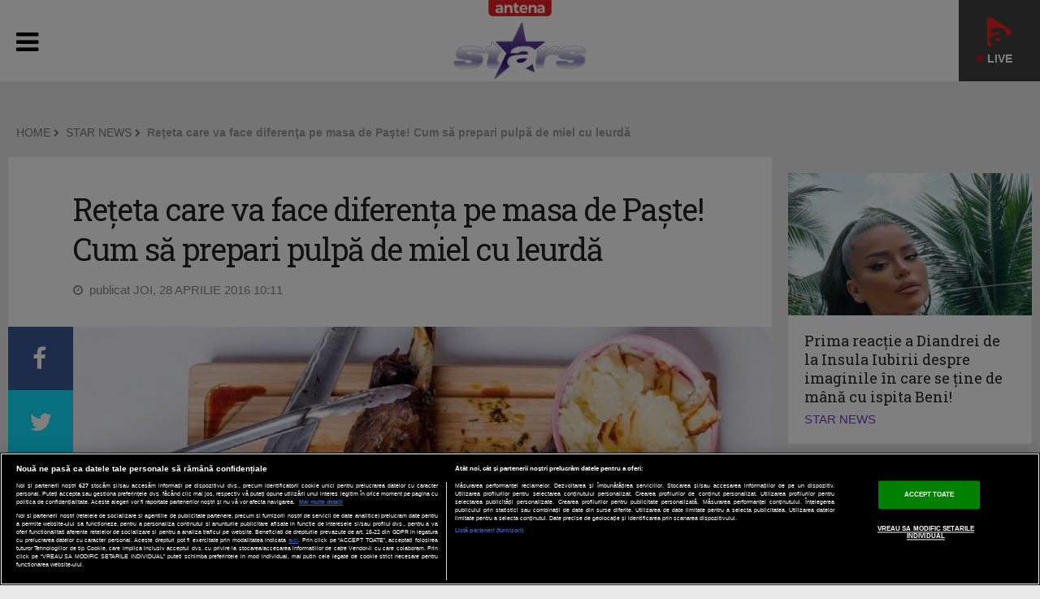

--- FILE ---
content_type: text/html; charset=UTF-8
request_url: https://antenastars.ro/star-news/reteta-care-va-face-diferenta-pe-masa-de-paste-cum-sa-prepari-pulpa-de-miel-cu-leurda-id30609.html
body_size: 16559
content:
<!DOCTYPE html PUBLIC "-//W3C//DTD XHTML 1.0 Transitional//EN" "http://www.w3.org/TR/xhtml1/DTD/xhtml1-transitional.dtd">
<html xmlns="http://www.w3.org/1999/xhtml" xmlns:fb="http://www.facebook.com/2008/fbml">
<head>
	<meta name="identifier-url" content="https://antenastars.ro/" />
	<meta http-equiv="Content-Type" content="text/html; charset=utf-8" />
	<meta http-equiv="content-language" content="RO" />
	<meta http-equiv="X-UA-Compatible" content="IE=edge,chrome=1">
    <meta name="viewport" content="width=device-width, initial-scale=1">
	<!-- 6363178b8c805e4d7900a49aa5326ffe -->	<meta name="robots" content="max-image-preview:large">

			<title>Reţeta care va face diferenţa pe masa de Paşte! Cum să prepari pulpă de miel cu leurdă | STAR NEWS AntenaStars.ro</title>
		<meta name="description" content="A început săptămâna preparatelor tradiţionale de Paşte şi pulpa de miel cu leurdă se află printre cele mai cunoscute. Este uşor de pregătit şi e numai bună pentru o masă pe cinste! 
Nicolai Tand a dezvăluit pe blogul său reţeta pe c"/>	<meta name="keywords" content="nicolai tand,leurda,pulpa de miel cu leurda,miel,reteta,nicolai tand,antenastars.ro,antena stars,star news"/>
	<meta property="og:title" content="Reţeta care va face diferenţa pe masa de Paşte! Cum să prepari pulpă de miel cu leurdă" /><meta property="og:site_name" content="ANTENASTARS.RO" />	<meta property="og:image" content="https://img.digitalag.ro/?u=https%3A%2F%2Fantenastars.ro%2Fuploads%2Fmodules%2Fnews%2F0%2F2016%2F4%2F28%2F30609%2F14618280383134d854.jpg" />
			<meta name="cXenseParse:pageclass" content="article" />
		<meta name="cXenseParse:url" content="https://antenastars.ro/star-news/reteta-care-va-face-diferenta-pe-masa-de-paste-cum-sa-prepari-pulpa-de-miel-cu-leurda-id30609.html" />
		<meta property="cXenseParse:author" content="7cf317cf87"/>			
	<link rel="shortcut icon" href="/favicon.ico" type="image/x-icon" />
	<link rel="manifest" href="https://antenastars.ro/manifest.json"/>
	<link rel="alternate" type="application/rss+xml" title="ANTENASTARS.RO" href="https://antenastars.ro/rss/" />

    <link href='https://fonts.googleapis.com/css?family=Open+Sans:400,300,300italic,400italic,600,600italic,700,700italic|Roboto+Slab:300,400,700&subset=latin-ext,latin' rel='stylesheet' type='text/css'>
    <link rel="stylesheet" href="https://maxcdn.bootstrapcdn.com/font-awesome/4.5.0/css/font-awesome.min.css">

	<link rel="stylesheet" href="/templates/default/css/weather-icons.min.css">
	<link rel="stylesheet" href="/templates/default/css/owl.carousel.css">
	<link rel="stylesheet" href="/templates/default/css/bootstrap.css">
	<link rel="stylesheet" href="/templates/default/css/main-style20210120.css?v=6">
	<link rel="stylesheet" href="/templates/default/css/fixlemain.css?1">
	<!--[if lt IE 9]>
		<script src="https://oss.maxcdn.com/html5shiv/3.7.2/html5shiv.min.js"></script>
		<script src="https://oss.maxcdn.com/respond/1.4.2/respond.min.js"></script>
	<![endif]-->

	<link rel="stylesheet" type="text/css" href="/templates/default/gdpr/css/gdpr-overlayer.css">


	<script type="text/javascript" src="//ajax.googleapis.com/ajax/libs/jquery/1.9.1/jquery.min.js"></script>
	<script type="text/javascript" src="//ajax.googleapis.com/ajax/libs/jqueryui/1.8.5/jquery-ui.min.js"></script>
	<script type="text/javascript" src="/js/xajax.js"></script>
	<script type="text/javascript" src="/js/utils.js?3"></script>
	<script type="text/javascript"></script>



			
<script src="https://cdn.onesignal.com/sdks/OneSignalSDK.js" async=""></script>
<script>
  window.OneSignal = window.OneSignal || [];
  OneSignal.push(function() {
    OneSignal.init({
      appId: "bd4fd234-d511-49d1-b1d9-f7f2d100d622",
    });
  });
</script>

		
	<!-- OneTrust Cookies Consent Notice start -->
	<script src="https://cookie-cdn.cookiepro.com/scripttemplates/otSDKStub.js"  type="text/javascript" charset="UTF-8" data-domain-script="415ba9c8-c018-4014-8668-da99caa7dc5d"></script>
	<script type="text/javascript">
		function setCookie(cname, cvalue, exdays) {
			const d = new Date();
			d.setTime(d.getTime() + (exdays*24*60*60*1000));
			let expires = "expires="+ d.toUTCString();
			document.cookie = cname + "=" + cvalue + ";" + expires + ";path=/";
		}

		function getCookie(cname) {
			let name = cname + "=";
			let ca = document.cookie.split(';');
			for(let i = 0; i < ca.length; i++) {
				let c = ca[i];
				while (c.charAt(0) == ' ') {
					c = c.substring(1);
				}
				if (c.indexOf(name) == 0) {
					return c.substring(name.length, c.length);
				}
			}
			return "";
		}

		function OptanonWrapper() {

			console.log($(".article-container").data("id"));

			if ($(".activate-social-media").length) {
				console.log("ready OptanonWrapper! ");

				if (OptanonActiveGroups.indexOf("C0005") < 0) {
					setCookie("reclama", 0, 365);
				} else {
					setCookie("reclama", 1, 365);
				}

				$("#onetrust-accept-btn-handler").on("click", function () {
					setCookie("reclama", 1, 365);
					setCookie("noSati", 1, 365);
					window.location.reload();
				});

				$("#accept-recommended-btn-handler").on("click", function () {
					setCookie("reclama", 1, 365);
					setCookie("noSati", 1, 365);
					window.location.reload();
				});

				$(".save-preference-btn-handler").on("click", function () {
					setCookie("noSati", 1, 365);
					window.location.reload();
				});

			}
		}

		$( document ).ready(function() {
			$(".show-cookie").on("click", function (){
				console.log("arata cookie");
				$("#onetrust-consent-sdk").show();
				OneTrust.ToggleInfoDisplay();
			});
		});


	</script>
	<!-- OneTrust Cookies Consent Notice end -->
	
	
<!-- Google tag (gtag.js) -->
<script async src=https://www.googletagmanager.com/gtag/js?id=G-EBERTRPQ4C></script>
<script> window.dataLayer = window.dataLayer || []; function gtag(){dataLayer.push(arguments);} gtag('js', new Date()); gtag('config', 'G-EBERTRPQ4C');
</script>
	

<!-- Cxense SATI script begin -->
<script type="text/javascript">
window.cX = window.cX || {}; cX.callQueue = cX.callQueue || [];

if (getCookie("noSati") === "1") {
	setCookie("noSati", 2, 365);
} else {
	cX.callQueue.push(['setSiteId', '1137353861562327953']);
	cX.callQueue.push(['sendPageViewEvent']);
}

</script>
<script type="text/javascript" async src="//code3.adtlgc.com/js/sati_init.js"></script>
<script type="text/javascript">
(function(d,s,e,t){e=d.createElement(s);e.type='text/java'+s;e.async='async';
	e.src='http'+('https:'===location.protocol?'s://s':'://')+'cdn.cxense.com/cx.js';
	t=d.getElementsByTagName(s)[0];t.parentNode.insertBefore(e,t);}
)(document,'script');
</script>
<!-- Cxense SATI script end -->

		
<script src="https://pghub.io/js/pandg-sdk.js"  type="text/javascript" ></script>

<script type="text/javascript">
var __outstream = 1;


	( function() {
		var insertAdsByGoogleJs = function() {
			var element = document.createElement('script');
			var firstScript = document.getElementsByTagName('script')[0];
			var url = "https://www.googletagservices.com/tag/js/gpt.js?network-code=62727623";
			element.async = true;
			element.type = 'text/javascript';
			element.src = url;
			firstScript.parentNode.insertBefore(element, firstScript);
		};

		var insertIvmEmbed = function( ads ){

			if ( __outstream&&ads ){
				var os_script = document.createElement('script');
				os_script.src = 'https://outstream.digitalag.ro/js/outstream/outstream.1.js';
				os_script.integrity = 'sha384-m1H031fG79wZaB3nxAMsjjcerz3h+uXtwIOFdd/toUNwnk72xhI/1QSM1kaOWrwD';
				os_script.crossOrigin = 'anonymous';
				//console.log(os_script);
				document.body.appendChild(os_script);
			}

			var ivm_wrapper_id=0;
			$(".ivmWrapper").each(function(){

				if( 'undefined' === typeof $(this).data("guid") ) return;

				div_id = "__ivm" + ivm_wrapper_id++;
				$(this).append( "<div id='" + div_id + "'></div>" );

				w = $(this).width();
				h = Math.floor( w * 0.56);

				var s = document.createElement( 'script' );
				playRelated = ( 1 == $(".ivmWrapper").length ) ? 1 :0;
				s.setAttribute( 'src', "//ivm.antenaplay.ro/js/embed.js?id=" +  $(this).data("guid") + "&width=" + w + "&height="+h+"&next=" + playRelated + "&autoplay=" + $(this).data("autoplay") + "&wide=true&div_id=" + div_id + "&ads=" + (ads?1:0) + "&site=antenastars.ro" );
				//console.log( s );
				document.body.appendChild( s );

			});

		};

	    var cnt = 0;
	    var consentSetInterval = setInterval(function(){

	    	cnt += 1;
	        if( cnt === 600 ) clearInterval(consentSetInterval);

	        if( typeof window.__tcfapi !== 'undefined' ) { // Check if window.__tcfapi has been set
				clearInterval( consentSetInterval );
				window.__tcfapi( 'addEventListener', 2, function( tcData,listenerSuccess ) {
					if ( listenerSuccess ){

						if( tcData.eventStatus === 'tcloaded' || tcData.eventStatus === 'useractioncomplete' ){
							if ( !tcData.gdprApplies ){// GDPR DOES NOT APPLY

								insertAdsByGoogleJs();
								insertIvmEmbed(1);

							}else{// GDPR DOES APPLY

								var hasDeviceStorageAndAccessConsent = tcData.purpose.consents[1] || false;// Purpose 1 refers to the storage and/or access of information on a device.// Google Requires Consent for Purpose 1
								var hasGoogleAdvertisingProductsConsent = false;
								if (hasDeviceStorageAndAccessConsent){
									hasGoogleAdvertisingProductsConsent = tcData.vendor.consents[755] || false;// Check if the user gave Google Advertising Products consent (iab vendor 755)
									if ( hasGoogleAdvertisingProductsConsent ) insertAdsByGoogleJs();
								}
								insertIvmEmbed( hasDeviceStorageAndAccessConsent&&hasGoogleAdvertisingProductsConsent ? 1 : 0 );
							}

							//p&g
							if ( !tcData.gdprApplies ){
								var metadata = {	
						                    gdpr: null,
								    gdpr_consent: null,
								    ccpa: null,
								    bp_id: "antenatvgroup"			
						                };
						    } else {
								var metadata = {	
						                    gdpr: 1,
								    gdpr_consent: tcData.tcString,
								    ccpa: null,
								    bp_id: "antenatvgroup"			
						                };
						    }
							var config = {
					                    name: "P&G",
					                    pixelUrl: "https://pandg.tapad.com/tag"
					                };

					        var tagger = Tapad.init(metadata, config);

			                var data = {
							    category: __dfp_categ + ( __dfp_subcateg ? "/" + __dfp_subcateg : "" ),
							    //age_range: "26_30",
							    //gender: "female"      
			                };
							tagger.sync(data);

							/*
							window.setUpAgknTag = function(tag){
								tag.setBpId("antenatvgroup");
								tag.setCat( __dfp_categ + ( __dfp_subcateg ? "/" + __dfp_subcateg : "" ) );
								if ( !tcData.gdprApplies ){
									tag.setGdpr("0");
								}else{
									tag.setGdpr("1");
									tag.setGdprConsent(tcData.tcString);
									//console.log( tcData.tcString );
								}
							};
							var script = document.createElement('script');script.src = '//js.agkn.com/prod/v0/tag.js';document.body.appendChild(script);
							*/

						}

					}
				});
			}

			cnt++;
		}, 100);
	})();

	var googletag = googletag || {};
	googletag.cmd = googletag.cmd || [];

</script>

<script type="text/javascript">
	var __dfp_categ="STAR NEWS";
	var __dfp_subcateg="";
	var __dfp_mature="no";

	var __dfp_mappingBillboard = null,
		__dfp_mappingLeaderboard = null,
		__dfp_mappingFinArtMobile = null,
		__dfp_mappingRectangle300x600 = null,
		__dfp_mappingTextLink = null,
		__dfp_mappingSpecial = null,
		__dfp_mappingFinArt = null,
		__dfp_mappingGalerieFoto = null;


cX.callQueue.push(['invoke', function() {googletag.cmd.push(function() {
	__dfp_mappingBillboard = googletag.sizeMapping().
  		addSize([1024,0], [[1000,200], [980,200], [980,150], [980,120], [970,250], [970,90], [930,130], [930,100], [728,90]]).
		addSize([980,0], [[980,200], [980,150], [980,120], [970,250], [970,90], [930,130], [930,100], [728,90]]).
		addSize([414,0], ['fluid',[320,100], [320, 50], [300,250], [300,100], [300,50]]).
		addSize([0, 0], ['fluid',[300,250], [300,100], [300,50]]).
		build();
	__dfp_mappingLeaderboard = googletag.sizeMapping().
		addSize([980,0], [[728,90]]).
		addSize([0, 0], []).
		build();
	__dfp_mappingFinArtMobile = googletag.sizeMapping().
		addSize([980,0], []).
		addSize([0, 0], ['fluid', [300,250]]).
		build();
	__dfp_mappingRectangle300x600 = googletag.sizeMapping().
		addSize([1024,0], ['fluid', [300,600], [300,250]]).
		addSize([0, 0], []).
		build();
	__dfp_mappingTextLink = googletag.sizeMapping().
		addSize([980,0], [[620, 200], [620, 100]]).
		addSize([0, 0], [300,100]).
		build();
	__dfp_mappingSpecial = googletag.sizeMapping().
		addSize([0, 0], []).
		build();
	__dfp_mappingGalerieFoto = googletag.sizeMapping().
		addSize([980,0], ['fluid', [600,400]]).
		addSize([0, 0], ['fluid', [300,250]]).
		build();
});}]);

    var eventMethod = window.addEventListener ? "addEventListener" : "attachEvent";
    var eventer = window[eventMethod];
    var messageEvent = eventMethod == "attachEvent" ? "onmessage" : "message";
    eventer(messageEvent, function (e) {
       	if (e.data == "pushInScroll") {
	        var inScrollContainer = document.getElementById("DAGInScrollContainer");
	  		inScrollContainer.parentNode.classList.add("inScrollBox");
	  		var inWrapper = DAGInScrollWrapper;
	        var rect = inScrollContainer.getBoundingClientRect();
  			inWrapper.style.left = - rect.left + "px";
  			inWrapper.style.width = "calc(100% + " + 2 * rect.left + "px)";
  		}
    }, false);



</script>


	
<script type="text/javascript">
cX.callQueue.push(['invoke', function() {googletag.cmd.push(function() {
    googletag.defineSlot('/62727623/Antenastars.ro/Content/Billboard', [[300, 100], [320, 100], [300, 50], [970, 250], 'fluid', [980, 150], [1000, 200], [300, 250], [930, 130], [980, 120], [728, 90], [930, 100], [980, 200], [970, 90], [320, 50]], 'div-gpt-ad-1515578828146-0').defineSizeMapping(__dfp_mappingBillboard).addService(googletag.pubads());
    googletag.defineSlot('/62727623/AntenaStars.ro/Content/Rectangle', [[300, 250], 'fluid'], 'div-gpt-ad-1515578828146-1').addService(googletag.pubads());
    googletag.defineSlot('/62727623/AntenaStars.ro/Content/Rectangle1', [[300, 250], 'fluid', [300, 600]], 'div-gpt-ad-1515578828146-2').defineSizeMapping(__dfp_mappingRectangle300x600).addService(googletag.pubads());
    googletag.defineSlot('/62727623/AntenaStars.ro/Content/Rectangle2', [[300, 250], 'fluid'], 'div-gpt-ad-1515578828146-3').addService(googletag.pubads());
    googletag.defineSlot('/62727623/AntenaStars.ro/Content/Rectangle3', [[300, 250], 'fluid', [300, 600]], 'div-gpt-ad-1515578828146-4').defineSizeMapping(__dfp_mappingRectangle300x600).addService(googletag.pubads());
	//googletag.defineSlot('/62727623/AntenaStars.ro/Content/Special', [1, 1], 'div-gpt-ad-1477258783107-7').addService(googletag.pubads());
});}]);
</script>

			
	
	<script type='text/javascript'>
	cX.callQueue.push(['invoke', function() {googletag.cmd.push(function() {
		googletag.defineSlot('/62727623/AntenaStars.ro/Content/TextLink', [[620, 200], [620, 100], [300, 100]], 'div-gpt-ad-1477258610237-0').defineSizeMapping(__dfp_mappingTextLink).addService(googletag.pubads());

		googletag.pubads().setTargeting("Site", "antenastars");
		googletag.pubads().setTargeting('mature', __dfp_mature);
		googletag.pubads().setTargeting("Categ",__dfp_categ);
		if ( __dfp_subcateg ) googletag.pubads().setTargeting("Subcateg",__dfp_subcateg);
		googletag.pubads().setTargeting('CxSegments', cX.getUserSegmentIds({persistedQueryId:'58e1e0359da065ca9278b4d3044d08eac55ea251'}));
		//googletag.pubads().enableSyncRendering();
		googletag.pubads().enableSingleRequest();
		googletag.pubads().enableVideoAds();
		googletag.pubads().collapseEmptyDivs();
		googletag.enableServices();
	});}]);

	</script>
	


	
<!-- Cxense SATI script begin -->
<script type="text/javascript">
var cX = cX || {}; cX.callQueue = cX.callQueue || [];
cX.callQueue.push(['setSiteId', '1137353861562327953']);
cX.callQueue.push(['sendPageViewEvent']);
</script>
<script type="text/javascript" async src="//code3.adtlgc.com/js/sati_init.js"></script>
<script type="text/javascript">
(function(d,s,e,t){e=d.createElement(s);e.type='text/java'+s;e.async='async';
e.src='http'+('https:'===location.protocol?'s://s':'://')+'cdn.cxense.com/cx.js';
t=d.getElementsByTagName(s)[0];t.parentNode.insertBefore(e,t);})(document,'script');
</script>
<!-- Cxense SATI script end -->

	

</head>

<body>
	


<script>
var ad = document.createElement('div');
ad.id = 'AdSense';
ad.className = 'AdSense';
ad.style.display = 'block';
ad.style.position = 'absolute';
ad.style.top = '-1px';
ad.style.height = '1px';
document.body.appendChild(ad);
</script>

	
	<div style="position:absolute"></div>
	
			
<header class="as-homehead">

	<div class="dsk-head">

		<div class="container">
			<div class="as-supra">
				<ul class="clearfix">

					<li class="link-antenaplay">
						<a href="https://antenaplay.ro/live/antena-stars" title="AntenaPlay" target="_blank">
							<img src="/templates/default//images/antenaplay.png">
							<div><span class="licurici-live"></span> Live</div>
						</a>
					</li>

					<li class="as-logo"><a href="/"><img src="/templates/default/img/logo-astars.png" alt=""></a></li>
					<li class="as-hitem">
			<a class="ashead" href="https://antenastars.ro/star-news/" target="_self"><img width="60px" height="60px" src="/uploads/modules/elements/69/upload_image.jpg" alt=""></a>
		</li>
<li class="as-hitem">
			<a class="ashead" href="https://antenastars.ro/showbiz-report/" target="_self"><img width="60px" height="60px" src="/uploads/modules/elements/73/upload_image.jpg" alt=""></a>
		</li>
					<li class="as-fb"><a href="https://www.facebook.com/antenastarsromania/" target="_blank"><i class="fa fa-facebook-official"></i><strong class="fb-cta">Antena Stars pe facebook</strong></a></li>
				</ul>
							</div>
		</div>

		<div class="as-menu">
			<div class="container">
<ul class="clearfix __main_menu">
	
	
					<li><a href="/stirile-antena-stars/">STIRILE ANTENA STARS</a></li>
		
	
	
	
					<li><a href="/mireasa-capriciile-iubirii/">MIREASA: CAPRICIILE IUBIRII</a></li>
		
	
	
	
					<li><a href="/mireasa-direct-in-culise/">MIREASA. DIRECT IN CULISE</a></li>
		
	
	
	
					<li><a href="/acces-direct/">ACCES DIRECT</a></li>
		
	
	
	
					<li><a href="/viata-fara-filtru/">VIATA FARA FILTRU</a></li>
		
	
	
	
					<li><a href="/un-show-pacatos/">UN SHOW PACATOS</a></li>
		
	
	
	
				<li class="__more">
			<a href="javascript:;">MAI MULTE &nbsp; <i class="fa fa-chevron-down"></i></a>
			<ul>
			</ul>
		</li>
		
					<li class="as-more" style="display:none;"><a href="/xtra-night-show/">XTRA NIGHT SHOW</a></li>
		


	
	
	
		
					<li class="as-more" style="display:none;"><a href="/in-culisele-celebritatii/">IN CULISELE CELEBRITATII</a></li>
		


	
	
	
		
					<li class="as-more" style="display:none;"><a href="/vacanta-de-vedeta/">VACANTA DE VEDETA</a></li>
		


	
	
	
		
					<li class="as-more" style="display:none;"><a href="/visul-romanescsucces-american/">VISUL ROMANESC-SUCCES AMERICAN</a></li>
		


	
	
	
		
					<li class="as-more" style="display:none;"><a href="/petrecem-in-familie/">PETRECEM IN FAMILIE</a></li>
		


	
	
	
		
					<li class="as-more" style="display:none;"><a href="/lumea-nevazuta/">LUMEA NEVAZUTA</a></li>
		


	
	
	
		
					<li class="as-more" style="display:none;"><a href="/arhiva/">ARHIVA</a></li>
		


	
	
	
		
					<li class="as-more" style="display:none;"><a href="/program-tv/">PROGRAM TV</a></li>
		


	
	
	
		
					<li class="as-more" style="display:none;"><a href="/antena-play/">ANTENA PLAY</a></li>
		


	
<div class="no_mobile" style="float:right"><a href="https://antenaplay.ro/antena-stars?utm_source=antenastars&amp;utm_medium=referral&amp;utm_campaign=antenastars&amp;utm_term=header&amp;utm_content=button" target="blank"><img src="/templates/default/img/aplay-logo-white.png" style="width: 100px;height: auto; padding-top:7px;"></a></div>
</ul></div>
		</div>
	</div>

	<div class="mobi-head">

		<div class="container">
			<div class="as-supra">
				<ul class="clearfix">

				<span class="antena-brand">Antena</span>

				<li class="link-antenaplay">
					<a href="https://antenaplay.ro/live/antena-stars" title="AntenaPlay" target="_blank">
						<img src="/templates/default//images/antenaplay.png">
						<div><span class="licurici-live"></span> Live</div>
					</a>
				</li>

					<li class="as-logo">
						<a href="/"><img src="/templates/default/img/logo-astars.png" class="dsk-logo" alt=""></a>
						<a href="/"><img src="/templates/default/img/logo-astars-mobi.png" class="mobi-logo" alt=""></a>
					</li>
					<li class="as-mobilemenu">
						<a href="javascript:;"><i class="fa fa-bars"></i></a>
					</li>
					<li class="as-fb">
						<a href="https://www.facebook.com/antenastarsromania/" target="_blank">
							<i class="fa fa-facebook-official"></i>
						</a>
					</li>
				</ul>
				<div class="as-bgs"></div>
			</div>


        	<ul class="mobi-menu" style="display:none">
										<li><a href="/stirile-antena-stars/">STIRILE ANTENA STARS</a></li>
													<li><a href="/mireasa-capriciile-iubirii/">MIREASA: CAPRICIILE IUBIRII</a></li>
													<li><a href="/mireasa-direct-in-culise/">MIREASA. DIRECT IN CULISE</a></li>
													<li><a href="/acces-direct/">ACCES DIRECT</a></li>
													<li><a href="/viata-fara-filtru/">VIATA FARA FILTRU</a></li>
													<li><a href="/un-show-pacatos/">UN SHOW PACATOS</a></li>
													<li><a href="/xtra-night-show/">XTRA NIGHT SHOW</a></li>
													<li><a href="/in-culisele-celebritatii/">IN CULISELE CELEBRITATII</a></li>
													<li><a href="/vacanta-de-vedeta/">VACANTA DE VEDETA</a></li>
													<li><a href="/visul-romanescsucces-american/">VISUL ROMANESC-SUCCES AMERICAN</a></li>
													<li><a href="/petrecem-in-familie/">PETRECEM IN FAMILIE</a></li>
													<li><a href="/lumea-nevazuta/">LUMEA NEVAZUTA</a></li>
													<li><a href="/arhiva/">ARHIVA</a></li>
													<li><a href="/program-tv/">PROGRAM TV</a></li>
													<li><a href="/antena-play/">ANTENA PLAY</a></li>
									<li><a href="https://antenaplay.ro/antena-stars?utm_source=antenastars&amp;utm_medium=referral&amp;utm_campaign=antenastars&amp;utm_term=header&amp;utm_content=button"><img src="/templates/default/img/aplay-logo-white.png" style="width: 130px;height: auto; padding-top:7px;padding-bottom: 10px;"></a></li>
			</ul>


		</div>
	</div>

</header>
<div class="container"><div class="row banner banner-full mt-30"><div class="col-md-12">
<!-- /62727623/Antenastars.ro-Emisiuni-Billboard -->
<div id='div-gpt-ad-1515578828146-0'>
<script>
cX.callQueue.push(['invoke', function() {googletag.cmd.push(function() { googletag.display('div-gpt-ad-1515578828146-0'); });}]);
</script>
</div>
</div></div></div>

<div class="container the-article cat-home mt-20">

	<div class="col-md-12 bc">
						<div class="col-md-12 bc">
			<p class="article-category bcrumb">
			<a href="/" class="blink">HOME</a>&nbsp;<i class="fa fa-chevron-right"></i>&nbsp;
							<a href="/star-news/" class="blink">STAR NEWS</a>&nbsp;<i class="fa fa-chevron-right"></i>&nbsp;
						<strong>Reţeta care va face diferenţa pe masa de Paşte! Cum să prepari pulpă de miel cu leurdă</strong>
			</p>
		</div>
			</div>

  	<div class="row news-list">

  		<div class="col-md-9">
  			<article>
							
<div class="article-title" id="__article" data-id="30609">
	<h1>Reţeta care va face diferenţa pe masa de Paşte! Cum să prepari pulpă de miel cu leurdă</h1>
	<p class="article-date">
		<i class="fa fa-clock-o"></i> &nbsp;publicat JOI, 28 APRILIE 2016 10:11
					</p>
</div>

<div class="article-body">
	<div id="article-share">
		<a target="_blank" href="https://www.facebook.com/sharer.php?u=https://antenastars.ro/star-news/reteta-care-va-face-diferenta-pe-masa-de-paste-cum-sa-prepari-pulpa-de-miel-cu-leurda-id30609.html" class="item s-fb"><i class="fa fa-facebook"></i></a>
		<a target="_blank" href="https://twitter.com/home?status=https://antenastars.ro/star-news/reteta-care-va-face-diferenta-pe-masa-de-paste-cum-sa-prepari-pulpa-de-miel-cu-leurda-id30609.html" class="item s-tw"><i class="fa fa-twitter"></i></a>
		<a target="_blank" href="https://antenaplay.ro/live/antena-stars?utm_source=antenastars&utm_medium=referral&utm_campaign=antenastars&utm_term=socialmedia&utm_content=button" class="item s-pin">&nbsp;</a>
	</div>

		<div class="article-photo">
					<a href="/galerie/reteta-care-va-face-diferenta-pe-masa-de-paste-cum-sa-prepari-pulpa-de-miel-cu-leurda-id30609-play42139.html"><img alt="" src="https://img.digitalag.ro/?u=https%3A%2F%2Fantenastars.ro%2Fuploads%2Fmodules%2Fnews%2F0%2F2016%2F4%2F28%2F30609%2F14618280383134d854.jpg&w=1200"></a>
						</div>
		
	<div class="article-inner"><div class="article-text">

	<div id="__content"><strong><p><span style="color: rgb(128, 0, 128);"><strong>A început săptămâna preparatelor tradiţionale de Paşte şi pulpa de miel cu leurdă se află printre cele mai cunoscute. Este uşor de pregătit şi e numai bună pentru o masă pe cinste! </strong></span></p></strong><div class="recom featured"><div id="ivm-inread" data-zone="AntenaStars-Video-OutStream"></div><h5>articolul continua dupa recomandari</h5><div class="items clearfix"><div class="news-item col-md-3"><div class="thumb"><a href="/star-news/camelia-potec-planuri-de-nunta-dupa-botez-cu-locatia-a-fost-problema-id109159.html" class="big-link"></a><img alt="" src="https://img.digitalag.ro/?u=https%3A%2F%2Fimg.digitalag.ro%2F%3Fu%3Dhttps%253A%252F%252Fantenastars.ro%252Fuploads%252Fmodules%252Fnews%252F0%252F2024%252F4%252F3%252F109159%252F1712163942b3628eea.jpg&w=300&h=250&c=1"><div class="art-title"><h2 class="feat-title title"><a href="/star-news/camelia-potec-planuri-de-nunta-dupa-botez-cu-locatia-a-fost-problema-id109159.html">Camelia Potec, planuri de nuntă după botez: „Cu locația a fost problemă”</a></h2></div></div></div><div class="news-item col-md-3"><div id="DAGInScrollContainer"><div id="DAGInScrollWrapper"><div id="DAGInScrollInner">
<!-- /62727623/AntenaStars.ro-Emisiuni-Rectangle -->
<div id='div-gpt-ad-1515578828146-1'>
<script>
cX.callQueue.push(['invoke', function() {googletag.cmd.push(function() { googletag.display('div-gpt-ad-1515578828146-1'); });}]);
</script>
</div>
</div></div></div></div><div class="height10"></div></div></div><p>Nicolai Tand a dezvăluit pe blogul său reţeta pe care o foloseşte pentru a prepara acest fel de mâncare.</p><p>Ingrediente:</p><p></p><ul>      <li>    1 pulpa miel (cca 1,5 kg)</li>      <li>    1 leg. leurda proaspata</li>      <li>    1 capatana usturoi</li>      <li>    1 kg cartofi</li>      <li>    400 ml smantana de gatit</li>      <li>    200 ml vin rosu</li>      <li>    ulei de masline</li>      <li>    nucsoara</li>      <li>    sare</li>      <li>    piper</li>      <li>    oregano</li>      <li>    rozmarin</li>  </ul><p><br />   <br />  <br />  Mod de preparare</p><ol>      <li>Leurda se spala bine. Se amesteca intr-un recipient inalt cu ulei de masline, un praf de sare, piper si putin vin rosu. Se paseaza cu ajutorul unui blender.</li>      <li>Pulpa de miel se asaza intr-o tava mai mare. Carnea se unge bine, mai intai cu ulei de masline, se asezoneaza cu sare.</li>      <li>Se imbraca apoi in sosul de leurda.</li>      <li>Se toarna peste ea si restul de vin rosu si putina apa. Se acopera totul cu o folie de aluminiu, se pune la copt, in cuptorul preincalzit, 30 -40 minute, cat sa se patrunda carnea, apoi se indeparteaza folia si se lasa sa se rumeneasca frumos friptura. Spre final, se mai lasa 10 minute la foc iute. Se stropeste din cand in cand cu sosul format in tava.</li>      <li>Cartofii se curata, se spala si se feliaza subtire, cca 3 mm, cu ajutorul unei razatoare.</li>      <li>Smantana se amesteca cu un catel de usturoi ras, un praf de sare si putina nucsoara rasa proaspat.</li>      <li>Compozitia de smantana se toarna peste cartofi. Se asezoneaza cu sare si se da totul la cuptor pana se rumeneste frumos.</li>      <li>Friptura de miel se scoate din cuptor, se lasa cateva minute sa se „odihneasca”, apoi se feliaza.</li>      <li>Se stropeste cu sos ramas in tava si se serveste cu garnitura de cartofi frantuzesti.<br />      </li>  </ol><p>A.C.</p></div>

	<div>
<!-- /62727623/AntenaStars.ro-Articole-TextLink -->
<div id='div-gpt-ad-1477258610237-0'>
<script>
cX.callQueue.push(['invoke', function() {googletag.cmd.push(function() { googletag.display('div-gpt-ad-1477258610237-0'); });}]);
</script>
</div>
</div>
	<p><br />⏩ Vezi toate emisiunile <b>Antena Stars</b>, online, pe <b>AntenaPlay</b> >>>
		<a href="https://antenaplay.ro/live/antena-stars" target="_blank">https://antenaplay.ro/live/antena-stars</a></p>
	
<script type="text/javascript"><!--<![CDATA[
if(location.protocol.substr(0,4)=='http')document.write(unescape('%3C')+'script id="Antenastars.ro.Permanent.620x200" src="'+location.protocol+'//ro.adocean.pl/_'+(new Date()).getTime()+'/ad.js?id=jI.q3h.54xQ1wYgptDx6LEnoUQQ7Ayb0YOx6gXoRe3b.V7/x='+screen.width+'/y='+screen.height+'" type="text/javascript"'+unescape('%3E%3C')+'/script'+unescape('%3E'));
//]]>--></script>


			<div class="recom featured">
			<h5>mai poti citi si</h5>
			
			<div class="items clearfix">
			
			<div class="news-item col-md-3">
				<div class="thumb">
					<a href="/star-news/prima-reactie-a-diandrei-de-la-insula-iubirii-despre-imaginile-in-care-se-tine-de-mana-cu-ispita-beni-id110464.html" class="big-link"></a><img alt="" src="https://img.digitalag.ro/?u=https%3A%2F%2Fimg.digitalag.ro%2F%3Fu%3Dhttps%253A%252F%252Fantenastars.ro%252Fuploads%252Fmodules%252Fnews%252F0%252F2024%252F11%252F11%252F110464%252F173134504708f16e79.jpg&w=300&h=250&c=1">
					<div class="art-title">
						<h2 class="feat-title title"><a href="/star-news/prima-reactie-a-diandrei-de-la-insula-iubirii-despre-imaginile-in-care-se-tine-de-mana-cu-ispita-beni-id110464.html">Prima reacție a Diandrei de la Insula Iubirii despre imaginile în care se ține de mână cu ispita Beni!</a></h2>
					</div>
				</div>
			</div>

			<div class="news-item col-md-3">
<!-- /62727623/AntenaStars.ro-Emisiuni-Rectangle2 -->
<div id='div-gpt-ad-1515578828146-3'>
<script>
cX.callQueue.push(['invoke', function() {googletag.cmd.push(function() { googletag.display('div-gpt-ad-1515578828146-3'); });}]);
</script>
</div>
</div>
			</div>
			
			<div class="items mt-20 clearfix">
			
			<div class="news-item col-md-3">
				<div class="thumb">
					<a href="/star-news/cum-a-reusit-oana-roman-sa-slabeasca-mai-mult-de-gura-ei-id110164.html" class="big-link"></a><img alt="" src="https://img.digitalag.ro/?u=https%3A%2F%2Fimg.digitalag.ro%2F%3Fu%3Dhttps%253A%252F%252Fantenastars.ro%252Fuploads%252Fmodules%252Fnews%252F0%252F2024%252F9%252F23%252F110164%252F1727095301a5284dfc.jpg&w=300&h=250&c=1">
					<div class="art-title">
						<h2 class="feat-title title"><a href="/star-news/cum-a-reusit-oana-roman-sa-slabeasca-mai-mult-de-gura-ei-id110164.html">Cum a reușit Oana Roman să slăbească: ”Mai mult de gura ei!”</a></h2>
					</div>
				</div>
			</div>

			
			
			
			
			<div class="news-item col-md-3">
				<div class="thumb">
					<a href="/star-news/pescobar-a-rupt-tacerea-la-viata-fara-filtru-ce-a-spus-despre-legaturile-cu-ramona-gabor-si-ema-uta-id110020.html" class="big-link"></a><img alt="" src="https://img.digitalag.ro/?u=https%3A%2F%2Fimg.digitalag.ro%2F%3Fu%3Dhttps%253A%252F%252Fantenastars.ro%252Fuploads%252Fmodules%252Fnews%252F0%252F2024%252F8%252F26%252F110020%252F17246857088328a9c4.jpg&w=300&h=250&c=1">
					<div class="art-title">
						<h2 class="feat-title title"><a href="/star-news/pescobar-a-rupt-tacerea-la-viata-fara-filtru-ce-a-spus-despre-legaturile-cu-ramona-gabor-si-ema-uta-id110020.html">Pescobar a rupt tăcerea la Viața fără filtru: ce a spus despre legăturile cu Ramona Gabor și Ema Uta</a></h2>
					</div>
				</div>
			</div>

			
			</div>
					</div>
	
	</div></div>

	<div class="article-related"></div>


</div>

<div id="mobile-share" class="visible-xs">
    <a class="ico-facebook" target="_blank" href="https://www.facebook.com/sharer.php?u=https://antenastars.ro/star-news/reteta-care-va-face-diferenta-pe-masa-de-paste-cum-sa-prepari-pulpa-de-miel-cu-leurda-id30609.html"><svg class="icon icon-facebook"><use xlink:href="#icon-facebook"></use></svg></a>
    <a class="ico-twitter" target="_blank" href="https://twitter.com/home?status=https://antenastars.ro/star-news/reteta-care-va-face-diferenta-pe-masa-de-paste-cum-sa-prepari-pulpa-de-miel-cu-leurda-id30609.html"><svg class="icon icon-twitter"><use xlink:href="#icon-twitter"></use></svg></a>
    <a class="ico-pinterest" href="https://pinterest.com/pin/create/button/?url=&media=https://antenastars.rohttps://img.digitalag.ro/?u=https%3A%2F%2Fantenastars.ro%2Fuploads%2Fmodules%2Fnews%2F0%2F2016%2F4%2F28%2F30609%2F14618280383134d854.jpg&w=600&h=400&c=1&description=Reţeta care va face diferenţa pe masa de Paşte! Cum să prepari pulpă de miel cu leurdă"><svg class="icon icon-pinterest"><use xlink:href="#icon-pinterest"></use></svg></a>
    <a class="ico-whatsapp" href="whatsapp://send?text=Reţeta care va face diferenţa pe masa de Paşte! Cum să prepari pulpă de miel cu leurdă https://antenastars.ro/star-news/reteta-care-va-face-diferenta-pe-masa-de-paste-cum-sa-prepari-pulpa-de-miel-cu-leurda-id30609.html" data-action="share/whatsapp/share"><svg class="icon icon-whatsapp"><use xlink:href="#icon-whatsapp"></use></svg></a>
    <svg style="position: absolute; width: 0; height: 0;" width="0" height="0" version="1.1" xmlns="http://www.w3.org/2000/svg" xmlns:xlink="http://www.w3.org/1999/xlink">
    <defs>
    	<symbol id="icon-facebook" viewBox="0 0 32 32">
    		<title>facebook</title>
    		<path class="path1" d="M19 6h5v-6h-5c-3.86 0-7 3.14-7 7v3h-4v6h4v16h6v-16h5l1-6h-6v-3c0-0.542 0.458-1 1-1z"></path>
    	</symbol>
	    <symbol id="icon-whatsapp" viewBox="0 0 32 32">
	    	<title>whatsapp</title>
    		<path class="path1" d="M27.281 4.65c-2.994-3-6.975-4.65-11.219-4.65-8.738 0-15.85 7.112-15.85 15.856 0 2.794 0.731 5.525 2.119 7.925l-2.25 8.219 8.406-2.206c2.319 1.262 4.925 1.931 7.575 1.931h0.006c0 0 0 0 0 0 8.738 0 15.856-7.113 15.856-15.856 0-4.238-1.65-8.219-4.644-11.219zM16.069 29.050v0c-2.369 0-4.688-0.637-6.713-1.837l-0.481-0.288-4.987 1.306 1.331-4.863-0.313-0.5c-1.325-2.094-2.019-4.519-2.019-7.012 0-7.269 5.912-13.181 13.188-13.181 3.519 0 6.831 1.375 9.319 3.862 2.488 2.494 3.856 5.8 3.856 9.325-0.006 7.275-5.919 13.188-13.181 13.188zM23.294 19.175c-0.394-0.2-2.344-1.156-2.706-1.288s-0.625-0.2-0.894 0.2c-0.262 0.394-1.025 1.288-1.256 1.556-0.231 0.262-0.462 0.3-0.856 0.1s-1.675-0.619-3.188-1.969c-1.175-1.050-1.975-2.35-2.206-2.744s-0.025-0.613 0.175-0.806c0.181-0.175 0.394-0.463 0.594-0.694s0.262-0.394 0.394-0.662c0.131-0.262 0.069-0.494-0.031-0.694s-0.894-2.15-1.219-2.944c-0.319-0.775-0.65-0.669-0.894-0.681-0.231-0.012-0.494-0.012-0.756-0.012s-0.694 0.1-1.056 0.494c-0.363 0.394-1.387 1.356-1.387 3.306s1.419 3.831 1.619 4.1c0.2 0.262 2.794 4.269 6.769 5.981 0.944 0.406 1.681 0.65 2.256 0.837 0.95 0.3 1.813 0.256 2.494 0.156 0.762-0.113 2.344-0.956 2.675-1.881s0.331-1.719 0.231-1.881c-0.094-0.175-0.356-0.275-0.756-0.475z"></path>
    	</symbol>
		<symbol id="icon-twitter" viewBox="0 0 32 32">
    		<title>twitter</title>
    		<path class="path1" d="M32 7.075c-1.175 0.525-2.444 0.875-3.769 1.031 1.356-0.813 2.394-2.1 2.887-3.631-1.269 0.75-2.675 1.3-4.169 1.594-1.2-1.275-2.906-2.069-4.794-2.069-3.625 0-6.563 2.938-6.563 6.563 0 0.512 0.056 1.012 0.169 1.494-5.456-0.275-10.294-2.888-13.531-6.862-0.563 0.969-0.887 2.1-0.887 3.3 0 2.275 1.156 4.287 2.919 5.463-1.075-0.031-2.087-0.331-2.975-0.819 0 0.025 0 0.056 0 0.081 0 3.181 2.263 5.838 5.269 6.437-0.55 0.15-1.131 0.231-1.731 0.231-0.425 0-0.831-0.044-1.237-0.119 0.838 2.606 3.263 4.506 6.131 4.563-2.25 1.762-5.075 2.813-8.156 2.813-0.531 0-1.050-0.031-1.569-0.094 2.913 1.869 6.362 2.95 10.069 2.95 12.075 0 18.681-10.006 18.681-18.681 0-0.287-0.006-0.569-0.019-0.85 1.281-0.919 2.394-2.075 3.275-3.394z"></path>
    	</symbol>
    	<symbol id="icon-pinterest" viewBox="0 0 32 32">
    		<title>pinterest</title>
    		<path class="path1" d="M16 2.138c-7.656 0-13.863 6.206-13.863 13.863 0 5.875 3.656 10.887 8.813 12.906-0.119-1.094-0.231-2.781 0.050-3.975 0.25-1.081 1.625-6.887 1.625-6.887s-0.412-0.831-0.412-2.056c0-1.925 1.119-3.369 2.506-3.369 1.181 0 1.756 0.887 1.756 1.95 0 1.188-0.756 2.969-1.15 4.613-0.331 1.381 0.688 2.506 2.050 2.506 2.462 0 4.356-2.6 4.356-6.35 0-3.319-2.387-5.638-5.787-5.638-3.944 0-6.256 2.956-6.256 6.019 0 1.194 0.456 2.469 1.031 3.163 0.113 0.137 0.131 0.256 0.094 0.4-0.106 0.438-0.338 1.381-0.387 1.575-0.063 0.256-0.2 0.306-0.463 0.188-1.731-0.806-2.813-3.337-2.813-5.369 0-4.375 3.175-8.387 9.156-8.387 4.806 0 8.544 3.425 8.544 8.006 0 4.775-3.012 8.625-7.194 8.625-1.406 0-2.725-0.731-3.175-1.594 0 0-0.694 2.644-0.863 3.294-0.313 1.206-1.156 2.712-1.725 3.631 1.3 0.4 2.675 0.619 4.106 0.619 7.656 0 13.863-6.206 13.863-13.863 0-7.662-6.206-13.869-13.863-13.869z"></path>
    	</symbol>
    </defs>
	</svg>
</div>


<script type="text/javascript">

var ingallery_items = {"https:\/\/img.digitalag.ro\/?u=https%3A%2F%2Fantenastars.ro%2Fuploads%2Fmodules%2Fnews%2F0%2F2016%2F4%2F28%2F30609%2F14618280383134d854.jpg":{"url":"\/galerie\/reteta-care-va-face-diferenta-pe-masa-de-paste-cum-sa-prepari-pulpa-de-miel-cu-leurda-id30609-play42139.html","description":" &copy; nicolaitand.ro"}};





$("#__content img").each(function () {

	src = $(this).attr('src');

	if ('undefined' === typeof ingallery_items[src] ){
		parts = src.split('/');
		filename = parts.pop();
		filepath = parts.join('/');

		parts = filename.split('_');
		parts.shift();
		filename = parts.join('_');
		src = filepath + "/" +filename;
	}

	if ('undefined' !== typeof ingallery_items[src] ){
		parent = $(this).parent();
		if( "A" == parent.prop("tagName") ){
			parent.attr( "href", ingallery_items[src]['url'] );
		}else{
			$(this).wrap( "<a href='" + ingallery_items[src]['url'] + "'>" );
		}

		container = $(this).closest("div.article-photo");
		if ( container.length ){}
	}

});



$("#__content img").each(function () {

	if( $(this).closest("div.recom").length ) return;
	if( $(this).closest("div.ivmWrapper").length ) return;

	width = 'undefined' !== typeof $(this).css( "width" ) ? parseInt( $(this).css( "width" ) ) : 0;
	width = !width && 'undefined' !== typeof $(this).attr( "width" ) ? parseInt( $(this).attr( "width" ) ) : width;
	if ( width && width < 300 ) return;

	$(this).attr( "style", "width:100%;height:auto;" );
	$(this).attr( "width", "" );
	$(this).attr( "height", "" );

	$(this).wrap( "<div class='article-photo'>" );

});



$("#__content iframe").each(function () {
	if( $(this).closest("div.recom").length ) return;
	$(this).wrap( "<div class='videoWrapper'>" );
});
$("#__content .ivmWrapper").css( "margin-bottom", "10px" );




</script>



				<div class="article-body"><div class="article-inner"><div class="article-text">
				
<div class="partners inpart clearfix">
	<h6>articole parteneri antenastars.ro</h6>

	
	<div class="partitem col-md-6 col-xs-6" style="height:316px;overflow:hidden;">
		<div class="parthumb"><img src="https://img.digitalag.ro/?u=https%3A%2F%2Fimg.spynews.ro%2F%3Fu%3Dhttps%253A%252F%252Fspynews.ro%252Fuploads%252Fmodules%252Fnews%252F0%252F2025%252F12%252F12%252F360663%252Fprofimedia1058078403.jpg%26w%3D330%26h%3D231%26c%3D1&w=300&h=200&c=1" alt=""></div>		<span>Spynews.RO</span>
		<h4><a href="https://spynews.ro/actualitate/stiri-internationale/incident-socant-intrun-avion-un-tanar-de-20-de-ani-a-incercat-sa-deschida-usa-in-timpul-zborului-360663.html" target="_blank">Incident șocant într-un avion! Un tânăr de 20 de ani a încercat să deschidă ușa în timpul zborului</a></h4>
	</div>

	
	<div class="partitem col-md-6 col-xs-6" style="height:316px;overflow:hidden;">
		<div class="parthumb"><img src="https://img.digitalag.ro/?u=https%3A%2F%2Fimg.spynews.ro%2F%3Fu%3Dhttps%253A%252F%252Fspynews.ro%252Fuploads%252Fmodules%252Fnews%252F0%252F2025%252F12%252F12%252F360662%252Fpersoanaspital.jpg%26w%3D330%26h%3D231%26c%3D1&w=300&h=200&c=1" alt=""></div>		<span>Spynews.RO</span>
		<h4><a href="https://spynews.ro/actualitate/stiri-interne/un-nou-caz-de-lepra-sa-inregistrat-in-romania-alte-doua-persoane-sunt-suspecte-360662.html" target="_blank">Încă un caz de lepră s-a înregistrat în România. Alte două persoane sunt suspecte</a></h4>
	</div>

	
	<div class="partitem col-md-6 col-xs-6" style="height:316px;overflow:hidden;">
		<div class="parthumb"><img src="https://img.digitalag.ro/?u=https%3A%2F%2Fimg.spynews.ro%2F%3Fu%3Dhttps%253A%252F%252Fspynews.ro%252Fuploads%252Fmodules%252Fnews%252F0%252F2025%252F12%252F12%252F360659%252Fprofimedia1054890470.jpg%26w%3D330%26h%3D231%26c%3D1&w=300&h=200&c=1" alt=""></div>		<span>Spynews.RO</span>
		<h4><a href="https://spynews.ro/beauty-lifestyle/de-ce-se-mananca-peste-de-revelion-superstitia-pe-care-multi-romani-o-respecta-360659.html" target="_blank">De ce se mănâncă pește de Revelion. Superstiția pe care mulți români o respectă</a></h4>
	</div>

	
	<div class="partitem col-md-6 col-xs-6" style="height:316px;overflow:hidden;">
		<div class="parthumb"><img src="https://img.digitalag.ro/?u=https%3A%2F%2Fimg.a1.ro%2F%3Fu%3Dhttps%253A%252F%252Fa1.ro%252Fuploads%252Fmodules%252Fnews%252F0%252F2025%252F12%252F11%252F1148713%252Fcolaj-2025-12-11t134237-644-r9rb7cf0.jpg%3Fw%3D300%26h%3D250%26c%3D1&w=300&h=200&c=1" alt=""></div>		<span>A1.RO</span>
		<h4><a href="https://a1.ro/showbiz/vedete/corsetul-din-dantela-transparenta-purtat-de-antonia-a-pus-pe-jar-inimile-fanilor-cum-a-aparut-pe-retelele-de-socializare-id1148713.html?utm_source=Website&utm_medium=antenastars&utm_campaign=RSS" target="_blank">Corsetul din dantelă transparentă purtat de Antonia a pus pe jar inimile fanilor. Cum a apărut pe rețelele de socializare</a></h4>
	</div>

	
</div>
				</div></div></div>

			
  			</article>

  		</div>

  		<div class="col-md-3">			<div class="mb-20">
<!-- /62727623/AntenaStars.ro-Emisiuni-Rectangle1 -->
<div id='div-gpt-ad-1515578828146-2'>
<script>
cX.callQueue.push(['invoke', function() {googletag.cmd.push(function() { googletag.display('div-gpt-ad-1515578828146-2'); });}]);
</script>
</div>
</div>
		
			<div class="mb-20">		
	<div class="news-item" style="height:auto;">
			<div class="thumb"><a href="/star-news/prima-reactie-a-diandrei-de-la-insula-iubirii-despre-imaginile-in-care-se-tine-de-mana-cu-ispita-beni-id110464.html" class="big-link"><img alt="" src="https://img.digitalag.ro/?u=https%3A%2F%2Fantenastars.ro%2Fuploads%2Fmodules%2Fnews%2F0%2F2024%2F11%2F11%2F110464%2F173134504708f16e79.jpg&w=300&h=250&c=1"></a></div>			<div class="art-title">
				<h3 class="feat-title title"><a href="/star-news/prima-reactie-a-diandrei-de-la-insula-iubirii-despre-imaginile-in-care-se-tine-de-mana-cu-ispita-beni-id110464.html">Prima reacție a Diandrei de la Insula Iubirii despre imaginile în care se ține de mână cu ispita Beni!</a></h3>
				<p class="category"><a href="/star-news/prima-reactie-a-diandrei-de-la-insula-iubirii-despre-imaginile-in-care-se-tine-de-mana-cu-ispita-beni-id110464.html">STAR NEWS</a></p>
			</div>
	</div>		

		
	<div class="news-item" style="height:auto;">
			<div class="thumb"><a href="/star-news/cum-a-reusit-oana-roman-sa-slabeasca-mai-mult-de-gura-ei-id110164.html" class="big-link"><img alt="" src="https://img.digitalag.ro/?u=https%3A%2F%2Fantenastars.ro%2Fuploads%2Fmodules%2Fnews%2F0%2F2024%2F9%2F23%2F110164%2F1727095301a5284dfc.jpg&w=300&h=250&c=1"></a></div>			<div class="art-title">
				<h3 class="feat-title title"><a href="/star-news/cum-a-reusit-oana-roman-sa-slabeasca-mai-mult-de-gura-ei-id110164.html">Cum a reușit Oana Roman să slăbească: ”Mai mult de gura ei!”</a></h3>
				<p class="category"><a href="/star-news/cum-a-reusit-oana-roman-sa-slabeasca-mai-mult-de-gura-ei-id110164.html">STAR NEWS</a></p>
			</div>
	</div>		

		
	<div class="news-item" style="height:auto;">
			<div class="thumb"><a href="/star-news/pescobar-a-rupt-tacerea-la-viata-fara-filtru-ce-a-spus-despre-legaturile-cu-ramona-gabor-si-ema-uta-id110020.html" class="big-link"><img alt="" src="https://img.digitalag.ro/?u=https%3A%2F%2Fantenastars.ro%2Fuploads%2Fmodules%2Fnews%2F0%2F2024%2F8%2F26%2F110020%2F17246857088328a9c4.jpg&w=300&h=250&c=1"></a></div>			<div class="art-title">
				<h3 class="feat-title title"><a href="/star-news/pescobar-a-rupt-tacerea-la-viata-fara-filtru-ce-a-spus-despre-legaturile-cu-ramona-gabor-si-ema-uta-id110020.html">Pescobar a rupt tăcerea la Viața fără filtru: ce a spus despre legăturile cu Ramona Gabor și Ema Uta</a></h3>
				<p class="category"><a href="/star-news/pescobar-a-rupt-tacerea-la-viata-fara-filtru-ce-a-spus-despre-legaturile-cu-ramona-gabor-si-ema-uta-id110020.html">STAR NEWS</a></p>
			</div>
	</div>		

	</div>
		
			<div class="mb-20">

			

			
<div class="mb-20">
<a href="https://goo.gl/KcR8xH" target="_blank">
	<img src="/uploads/modules/boxes/50/51.png" />
</a>
</div>
	
	




	


</div>
		
			<div class="mb-20">
<!-- /62727623/AntenaStars.ro-Emisiuni-Rectangle3 -->
<div id='div-gpt-ad-1515578828146-4'>
<script>
cX.callQueue.push(['invoke', function() {googletag.cmd.push(function() { googletag.display('div-gpt-ad-1515578828146-4'); });}]);
</script>
</div>
</div>
		
</div>

  	</div>

</div>

<div class="container"><div class="row banner banner-full mt-30"><div class="col-md-12">
</div></div></div>


	

<div class="container">
	<div class="row news-list cat- mt-30">

				
	
		<div class="col-md-6">
			<div class="news-item cat-topshare">
				<div class="thumb">
					<a href="/stirile-antena-stars/confesiuni-cutremuratoare-cu-jeni-nicolau-si-silviu-biris-duiminica-la-spynews-tv-id113350.html" target="_self" class="big-link"><img alt="" src="https://img.digitalag.ro/?u=https%3A%2F%2Fimg.digitalag.ro%2F%3Fu%3Dhttps%253A%252F%252Fantenastars.ro%252Fuploads%252Fmodules%252Fnews%252F0%252F2025%252F9%252F4%252F113350%252F17569924806b80185e.jpg%26w%3D720%26h%3D600%26c%3D1"></a>				</div>
				<div class="art-title">
					<h3 class="feat-title title"><a href="/stirile-antena-stars/confesiuni-cutremuratoare-cu-jeni-nicolau-si-silviu-biris-duiminica-la-spynews-tv-id113350.html" target="_self"> Confesiuni cutremurătoare cu Jeni Nicolau și Silviu Biriș, duminică, la „Spynews...</a></h3>
					<p class="category"><a href="/stirile-antena-stars/confesiuni-cutremuratoare-cu-jeni-nicolau-si-silviu-biris-duiminica-la-spynews-tv-id113350.html" target="_self">STIRILE ANTENA STARS</a></p>
				</div>
			</div>
		</div>

	
				
			<div class="col-md-3"><div class="topshared-news"><h5>STIRILE ANTENA STARS</h5>
		<div class="news-item cat-topshare">
			<div class="art-title">
				<h3 class="feat-title title"><a href="/stirile-antena-stars/florin-salam-moment-amuzant-dupa-ce-a-fost-oprit-de-politie-neau-tras-can-america-id113340.html" target="_self">Florin Salam, moment amuzant după ce a fost oprit de poliție: „Ne-au tras ca-n...</a></h3>
				<p class="category"><a href="/stirile-antena-stars/florin-salam-moment-amuzant-dupa-ce-a-fost-oprit-de-politie-neau-tras-can-america-id113340.html" target="_self">STIRILE ANTENA STARS</a></p>
			</div>
		</div>

			
				
			
		<div class="news-item cat-topshare">
			<div class="art-title">
				<h3 class="feat-title title"><a href="/stirile-antena-stars/radu-valcan-momentul-decisiv-cine-ramane-si-cine-pleaca-separat-de-pe-insula-iubirii-id113337.html" target="_self">Radu Vâlcan, momentul decisiv: cine rămâne și cine pleacă separat de pe Insula...</a></h3>
				<p class="category"><a href="/stirile-antena-stars/radu-valcan-momentul-decisiv-cine-ramane-si-cine-pleaca-separat-de-pe-insula-iubirii-id113337.html" target="_self">STIRILE ANTENA STARS</a></p>
			</div>
		</div>

			
				
			
		<div class="news-item cat-topshare">
			<div class="art-title">
				<h3 class="feat-title title"><a href="/stirile-antena-stars/marian-grozavu-pus-la-zid-de-ispite-a-trait-in-negare-tot-sezonul-id113332.html" target="_self">Marian Grozavu, pus la zid de ispite: „A trăit în negare tot sezonul”</a></h3>
				<p class="category"><a href="/stirile-antena-stars/marian-grozavu-pus-la-zid-de-ispite-a-trait-in-negare-tot-sezonul-id113332.html" target="_self">STIRILE ANTENA STARS</a></p>
			</div>
		</div>

			
				
			
		<div class="news-item cat-topshare">
			<div class="art-title">
				<h3 class="feat-title title"><a href="/stirile-antena-stars/cristina-pucean-replica-acida-dupa-aparitia-imaginilor-cu-bogdan-de-la-ploiesti-si-vanessa-femei-de-o-noapte-gasesti-la-tot-pasul-id113327.html" target="_self">Cristina Pucean, replică acidă după apariția imaginilor cu Bogdan de la Ploiești...</a></h3>
				<p class="category"><a href="/stirile-antena-stars/cristina-pucean-replica-acida-dupa-aparitia-imaginilor-cu-bogdan-de-la-ploiesti-si-vanessa-femei-de-o-noapte-gasesti-la-tot-pasul-id113327.html" target="_self">STIRILE ANTENA STARS</a></p>
			</div>
		</div>

		</div></div>	
				
			<div class="col-md-3">
		<div class="news-item cat-topshare">
			<div class="thumb">
				<a href="/stirile-antena-stars/philipp-plein-si-andreea-sasu-parinti-mandri-micutul-hurricane-e-deja-o-vedeta-id113323.html" target="_self" class="big-link"><img alt="" src="https://img.digitalag.ro/?u=https%3A%2F%2Fimg.digitalag.ro%2F%3Fu%3Dhttps%253A%252F%252Fantenastars.ro%252Fuploads%252Fmodules%252Fnews%252F0%252F2025%252F9%252F3%252F113323%252F17569094531712d2b6.jpg%26w%3D720%26h%3D600%26c%3D1"></a>			</div>
			<div class="art-title">
				<h3 class="feat-title title"><a href="/stirile-antena-stars/philipp-plein-si-andreea-sasu-parinti-mandri-micutul-hurricane-e-deja-o-vedeta-id113323.html" target="_self">Philipp Plein și Andreea Sasu, părinți mândri. Micuțul Hurricane e deja o vedetă</a></h3>
				<p class="category"><a href="/stirile-antena-stars/philipp-plein-si-andreea-sasu-parinti-mandri-micutul-hurricane-e-deja-o-vedeta-id113323.html" target="_self">STIRILE ANTENA STARS</a></p>
			</div>
		</div>

			
				
			
		<div class="news-item cat-topshare">
			<div class="thumb">
				<a href="/stirile-antena-stars/bogdan-vladau-la-46-de-ani-nu-am-dat-petrecere-dar-am-trait-cea-mai-fericita-aniversare-id113318.html" target="_self" class="big-link"><img alt="" src="https://img.digitalag.ro/?u=https%3A%2F%2Fimg.digitalag.ro%2F%3Fu%3Dhttps%253A%252F%252Fantenastars.ro%252Fuploads%252Fmodules%252Fnews%252F0%252F2025%252F9%252F3%252F113318%252F1756907834347fe54f.jpg%26w%3D720%26h%3D600%26c%3D1"></a>			</div>
			<div class="art-title">
				<h3 class="feat-title title"><a href="/stirile-antena-stars/bogdan-vladau-la-46-de-ani-nu-am-dat-petrecere-dar-am-trait-cea-mai-fericita-aniversare-id113318.html" target="_self">Bogdan Vlădău, la 46 de ani: „Nu am dat petrecere, dar am trăit cea mai fericită...</a></h3>
				<p class="category"><a href="/stirile-antena-stars/bogdan-vladau-la-46-de-ani-nu-am-dat-petrecere-dar-am-trait-cea-mai-fericita-aniversare-id113318.html" target="_self">STIRILE ANTENA STARS</a></p>
			</div>
		</div>

		</div>	
	
	</div>
</div>



		


<script type="application/ld+json">{"@context":"https:\/\/schema.org","@type":"BreadcrumbList","itemListElement":[{"@type":"ListItem","position":1,"name":"Acasa","item":"https:\/\/antenastars.ro\/"},{"@type":"ListItem","position":2,"name":"STAR NEWS","item":"https:\/\/antenastars.ro\/star-news\/"},{"@type":"ListItem","position":3,"name":"Re\u0163eta care va face diferen\u0163a pe masa de Pa\u015fte! Cum s\u0103 prepari pulp\u0103 de miel cu leurd\u0103","item":"https:\/\/antenastars.ro\/star-news\/reteta-care-va-face-diferenta-pe-masa-de-paste-cum-sa-prepari-pulpa-de-miel-cu-leurda-id30609.html"}]}</script>
<script type="application/ld+json">{"@context":"https:\/\/schema.org","@type":"NewsArticle","mainEntityOfPage":{"@type":"WebPage","@id":"https:\/\/antenastars.ro\/star-news\/reteta-care-va-face-diferenta-pe-masa-de-paste-cum-sa-prepari-pulpa-de-miel-cu-leurda-id30609.html"},"headline":"Re\u0163eta care va face diferen\u0163a pe masa de Pa\u015fte! Cum s\u0103 prepari pulp\u0103 de miel cu leurd\u0103","image":["https:\/\/img.digitalag.ro\/?u=https%3A%2F%2Fantenastars.ro%2Fuploads%2Fmodules%2Fnews%2F0%2F2016%2F4%2F28%2F30609%2F14618280383134d854.jpg"],"datePublished":"2016-04-28T10:11:00+02:00","dateModified":"1970-01-01T02:00:00+02:00","author":{"@type":"Person","name":"Redac\u021bia"},"publisher":{"@type":"Organization","name":"AntenaStars","logo":{"@type":"ImageObject","url":"https:\/\/antenastars.ro\/templates\/default\/img\/logo-astars.png"}}}</script>

	
	<footer>
	<div class="container">
		<div class="row">
			<div class="col-md-12">
				<div class="inner">
					<div class="logo"></div>
					<ul class="clearfix">
						<li><a target="_self" href="/politica-de-cookies.html">Politica de cookies</a></li>


<li><!-- CookiePro Cookies Settings button start --><a  id="ot-sdk-btn" class="ot-sdk-show-settings" style="color: #703CB6;display: block;margin: 0 0 5px;">Modifică setări confidențialitate</a><!-- CookiePro Cookies Settings button end --></li>


						<li><a target="_self" href="/politica-de-confidentialitate.html ">Politica de confidentialitate</a></li>
						<li><a href="https://antenastars.ro/termeni-si-conditii.html" target="_self">Termeni si conditii</a></li>
						<li><a href="https://static.a1.ro/Cod-Deontologic.pdf" target="_self">Cod deontologic</a></li>
						<li><a href="https://static.a1.ro/AntenaTV-Group-Date-Companie.pdf?v=1" target="_self">Antena Group - Date Companie</a></li>
						<li><a href="https://a1.ro/tv/program-tv/" title="Program Antena 1" target="_blank" rel="noopener">Program Antena 1</a></li>
						<li><a href="https://lajumate.ro/anunturi_autoturisme.html" target="_blank" title="Adauga anunt autoturisme, masini de vanzare pe Lajumate.ro ">Anunturi auto, masini de vanzare pe Lajumate.ro </a></li>
						<li><a href="https://observatornews.ro/" target="_blank" rel="noreferrer noopener" title="Stiri de ultima ora">Stiri de ultima ora</a></li>
						<li><a href="/contact" target="_self" title="Contact">Contact</a></li>
					</ul>

					<style>.parteneri-antenagroup {padding: 15px 45px;max-width: 960px;margin: 0 auto;}</style>
					<ul class="parteneri-antenagroup">
						<li>Site-uri Antena Group</li>
						<li><a href="https://a1.ro/" title="a1.ro" target="_blank">a1.ro</a></li>
						<li><a href="https://as.ro/" title="as.ro" target="_blank">as.ro</a></li>
						<li><a href="https://catine.ro/" title="catine.ro" target="_blank">catine.ro</a></li>
						<li><a href="https://hellotaste.ro/" title="hellotaste.ro" target="_blank">hellotaste.ro</a></li>
						<li><a href="https://deparinti.ro/" title="deparinti.ro" target="_blank">deparinti.ro</a></li>
						<li><a href="https://medicool.ro/" title="medicool.ro" target="_blank">medicool.ro</a></li>
						<li><a href="https://observatornews.ro/" title="observatornews.ro" target="_blank">observatornews.ro</a></li>
						<li><a href="https://spynews.ro/" title="spynews.ro" target="_blank">spynews.ro</a></li>
						<li><a href="https://tvhappy.ro/" title="tvhappy.ro" target="_blank">tvhappy.ro</a></li>
						<li><a href="https://useit.ro/" title="useit.ro" target="_blank">useit.ro</a></li>
						<li><a href="https://retetefeldefel.ro/" title="retetefeldefel.ro" target="_blank">retetefeldefel.ro</a></li>
						<li><a href="https://zutv.ro/" title="zutv.ro" target="_blank">zutv.ro</a></li>
						<li><a href="https://trends.antenaplay.ro/" title="Trends AntenaPLAY" target="_blank">Trends AntenaPLAY</a></li>
						<li><a href="https://antenaplay.ro/" title="AntenaPLAY" target="_blank">AntenaPLAY</a></li>
					</ul>

					<div class="madeby">Acest site este creat si administrat de Digital Antena Group. Toate drepturile rezervate.</div>
				</div>
			</div>
		</div>
	</div>
</footer>



	
<script type="text/javascript">


  

	function sticky_relocate() {
		var window_top = $(window).scrollTop();var div_top = $('.article-body').offset().top;var div_bottom = $('.article-related').offset().top;
		if (window_top > div_top){$('#article-share').addClass('fixedpos');}else{$('#article-share').removeClass('fixedpos');}
		if (window_top > div_bottom - 300){$('#article-share').addClass('retract');}else{$('#article-share').removeClass('retract');}
	}

	$(document).ready(function() {

		$(".__main_menu .as-more").each(function(){
			$(this).detach().appendTo(".__more ul");
			$(this).removeAttr("style");
		});

		$('.fa-bars').click(function(){
     		$('.mobi-menu').toggle();
   		});

    	$('.mobile-button').click(function(){
      		$('#main-menu').toggleClass('compact');
      		$('#main-menu').css('overflow','hidden');
    	});

    	$('.close-sub').click(function(){
      		$('.sub-shows').hide();
      		$('#main-menu').css('overflow','hidden');
    	});
    	$('.sub-shows-trigger').click(function(){
      		$('.sub-shows').show();
      		$('#main-menu').css('overflow','visible');
    	});

		//scroll sub-menu
		subWidth = 0;
		$('#sub-menu ul li').each( function(){ subWidth += $(this).width(); });
		$('#sub-menu ul').css('width', subWidth + 25);
		target = $('#sub-menu ul li a.active').parent();
		$('#sub-menu .container').delay(500).scrollTo(target, 500, {'offset': -100});

    	if ( $('#__article').length ){
    		$(window).scroll(sticky_relocate);sticky_relocate();

			//script retract menu
			var senseSpeed = 2;
			var previousScroll = 0;
			$(window).scroll(function(event){
				var scroller = $(this).scrollTop();
				if (scroller-senseSpeed > previousScroll){
				  if (scroller > 100) {$("#main-menu.compact").css('top','-60px')}
				} else if (scroller+senseSpeed < previousScroll) {
				  $("#main-menu.compact").css('top','0');
				}
				previousScroll = scroller;
			});
    	}

		$("#tv-carousel").owlCarousel({
        	items:4,
        	navigation:true,
        	navigationText: ["<i class='fa fa-chevron-left'></i>","<i class='fa fa-chevron-right'></i>"]
      	});

 	});

</script>


<div id="fb-root"></div>
<script type="text/javascript">
(function(){var e = document.createElement('script'); e.async = true;e.src = document.location.protocol + '//connect.facebook.net/en_US/all.js';document.getElementById('fb-root').appendChild(e);}());
window.fbAsyncInit = function() {FB.init({appId: '',cookie: true,xfbml: true,oauth: true});};
</script>

<script type="text/javascript" src="//platform.twitter.com/widgets.js"></script>
<script type="text/javascript" src="https://apis.google.com/js/plusone.js"></script>
<script type="text/javascript" src="/templates/default/js/bootstrap.min.js"></script>
<script src="//cdn.jsdelivr.net/jquery.scrollto/2.1.2/jquery.scrollTo.min.js"></script>
<script src="/templates/default/js/owl.carousel.js"></script>





	
<script type="text/javascript">
cX.callQueue.push(['invoke', function () {
console.log(document.getElementById('AdSense').clientHeight);
let isAdBlockDetected = !document.getElementById('AdSense').clientHeight ? 'Yes' : 'No';
console.log('HasAdBlock : ' + isAdBlockDetected);
cX.setEventAttributes({origin: 'brt-adblock', persistedQueryId: 'fcadb0c22bec63a3e94af5a65644fc6b869880e0'});
cX.sendEvent('adBlockerDetection', {adBlockerDetected: isAdBlockDetected});
document.getElementById('status').innerHTML = isAdBlockDetected;
}]);
</script>
<script defer src="https://static.cloudflareinsights.com/beacon.min.js/vcd15cbe7772f49c399c6a5babf22c1241717689176015" integrity="sha512-ZpsOmlRQV6y907TI0dKBHq9Md29nnaEIPlkf84rnaERnq6zvWvPUqr2ft8M1aS28oN72PdrCzSjY4U6VaAw1EQ==" data-cf-beacon='{"version":"2024.11.0","token":"f220db7467ec409e8870adfecb306984","r":1,"server_timing":{"name":{"cfCacheStatus":true,"cfEdge":true,"cfExtPri":true,"cfL4":true,"cfOrigin":true,"cfSpeedBrain":true},"location_startswith":null}}' crossorigin="anonymous"></script>
</body>
</html>



--- FILE ---
content_type: text/javascript;charset=utf-8
request_url: https://p1cluster.cxense.com/p1.js
body_size: 99
content:
cX.library.onP1('23568abxjd6vg1wx5z0kbnsu7n');


--- FILE ---
content_type: text/javascript;charset=utf-8
request_url: https://id.cxense.com/public/user/id?json=%7B%22identities%22%3A%5B%7B%22type%22%3A%22ckp%22%2C%22id%22%3A%22mko1r41wvr41h0w1%22%7D%2C%7B%22type%22%3A%22lst%22%2C%22id%22%3A%2223568abxjd6vg1wx5z0kbnsu7n%22%7D%2C%7B%22type%22%3A%22cst%22%2C%22id%22%3A%2223568abxjd6vg1wx5z0kbnsu7n%22%7D%5D%7D&callback=cXJsonpCB2
body_size: 206
content:
/**/
cXJsonpCB2({"httpStatus":200,"response":{"userId":"cx:sftrl44epqt12edzjl3eyqfw5:23tn5l49zawaw","newUser":false}})